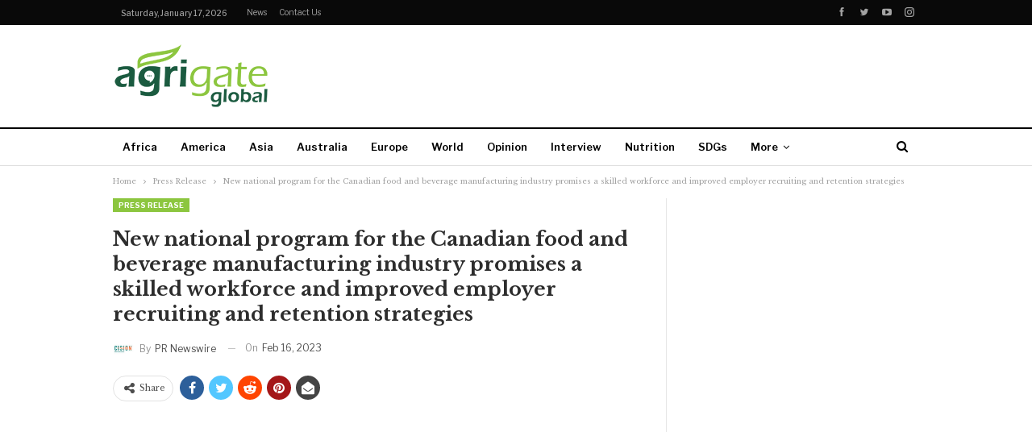

--- FILE ---
content_type: text/html; charset=utf-8
request_url: https://www.google.com/recaptcha/api2/aframe
body_size: 267
content:
<!DOCTYPE HTML><html><head><meta http-equiv="content-type" content="text/html; charset=UTF-8"></head><body><script nonce="8-JxmxiFfw6kzXuJVoTuug">/** Anti-fraud and anti-abuse applications only. See google.com/recaptcha */ try{var clients={'sodar':'https://pagead2.googlesyndication.com/pagead/sodar?'};window.addEventListener("message",function(a){try{if(a.source===window.parent){var b=JSON.parse(a.data);var c=clients[b['id']];if(c){var d=document.createElement('img');d.src=c+b['params']+'&rc='+(localStorage.getItem("rc::a")?sessionStorage.getItem("rc::b"):"");window.document.body.appendChild(d);sessionStorage.setItem("rc::e",parseInt(sessionStorage.getItem("rc::e")||0)+1);localStorage.setItem("rc::h",'1768723748612');}}}catch(b){}});window.parent.postMessage("_grecaptcha_ready", "*");}catch(b){}</script></body></html>